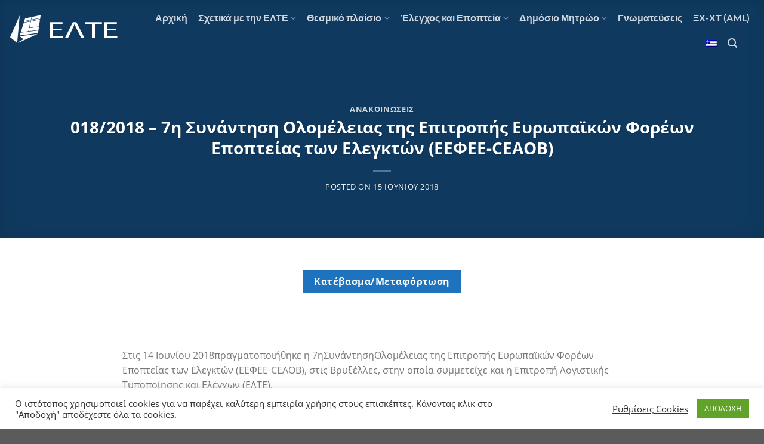

--- FILE ---
content_type: text/css
request_url: https://elte.org.gr/wp-content/themes/flatsome-child/style.css?ver=3.0
body_size: 355
content:
/*
Theme Name: Flatsome Child
Description: This is a child theme for Flatsome Theme
Author: UX Themes
Template: flatsome
Version: 3.0
*/

/*************** ADD CUSTOM CSS HERE.   ***************/

.byline {
  display:none;
}

.entry-title {
  font-size:1.5em;
}

.postid-1173 .entry-category {
  display:none;
}

.postid-1725 .entry-category {
  display:none;
}


.postid-1173 .entry-meta {
  display:none;

}

.postid-1725 .entry-meta {
  display:none;

}

.page-id-1369 .box-bounce .box-text {
    padding: 15px 15px 20px;
    z-index: 1;
    height: 285px;
}



@media only screen and (max-width: 48em) {
/*************** ADD MOBILE ONLY CSS HERE  ***************/


}

--- FILE ---
content_type: image/svg+xml
request_url: https://elte.org.gr/wp-content/uploads/2020/12/elte-symbol.svg
body_size: 1179
content:
<?xml version="1.0" encoding="utf-8"?>
<!-- Generator: Adobe Illustrator 19.2.0, SVG Export Plug-In . SVG Version: 6.00 Build 0)  -->
<svg version="1.1" xmlns="http://www.w3.org/2000/svg" xmlns:xlink="http://www.w3.org/1999/xlink" x="0px" y="0px"
	 viewBox="0 0 1980 841.9" style="enable-background:new 0 0 1980 841.9;" xml:space="preserve">
<style type="text/css">
	.st0{display:none;}
	.st1{display:inline;}
	.st2{display:inline;clip-path:url(#SVGID_2_);}
	.st3{fill:#FFFFFF;}
</style>
<g id="Layer_2" class="st0">
	<rect class="st1" width="1980" height="841.9"/>
</g>
<g id="Layer_1">
	<g class="st0">
		<defs>
			<rect id="SVGID_1_" x="198.8" y="757.4" width="436.5" height="402.9"/>
		</defs>
		<clipPath id="SVGID_2_" class="st1">
			<use xlink:href="#SVGID_1_"  style="overflow:visible;"/>
		</clipPath>
		<g class="st2">
			<defs>
				<rect id="SVGID_3_" x="197.9" y="757.4" width="444.3" height="410.2"/>
			</defs>
			<clipPath id="SVGID_4_">
				<use xlink:href="#SVGID_3_"  style="overflow:visible;"/>
			</clipPath>
			<g transform="matrix(1 0 0 1 0 0)" style="clip-path:url(#SVGID_4_);">
				
					<image style="overflow:visible;" width="248" height="229" xlink:href="8874E8546540CDAF.png"  transform="matrix(1.7915 0 0 1.7913 197.9017 757.3797)">
				</image>
			</g>
		</g>
	</g>
	<g>
		<g>
			<polygon class="st3" points="20.4,553.9 144.8,655.2 190.9,174.7 			"/>
			<polygon class="st3" points="362.5,389 531,368.2 549.1,248.5 387.8,280.4 			"/>
			<polygon class="st3" points="386,258.7 268,282 262.8,298.3 382.2,274.6 			"/>
			<polygon class="st3" points="361.9,391.6 348.2,450.6 521.8,429.2 530,375.2 362.5,395.8 			"/>
			<polygon class="st3" points="389.5,273.2 550.2,241.4 552.6,225.7 393.2,257.2 			"/>
			<polygon class="st3" points="380.5,281.9 260.5,305.7 209,467.7 341,451.5 			"/>
			<polygon class="st3" points="190.9,524.8 513.9,481.7 520.8,436.2 206.8,474.8 			"/>
			<polygon class="st3" points="398.7,204 285.2,227.9 270.3,274.7 387.6,251.4 			"/>
			<polygon class="st3" points="406,202.4 394.9,250 553.7,218.5 561,169.7 			"/>
			<polygon class="st3" points="256.5,590.8 156.4,645.9 171,651.1 507.9,495.7 189.3,538.9 			"/>
		</g>
		<g>
			<path class="st3" d="M936.5,436.2H778.9v97.4h175.6v29.3H726.6V292.7h218.9V322H778.9v85.4h157.6V436.2z"/>
			<path class="st3" d="M1275,562.9l-93.8-186c-9-18.8-15-34.9-21-51.3h-1.8c-6,16.8-12,33.3-19.8,50.9l-92,186.4h-54.7l137.7-270.2
				h62.5l139.5,270.2H1275z"/>
			<path class="st3" d="M1465.7,322.4h-123.3v-29.7h300.1v29.7h-123.9v240.5h-52.9V322.4z"/>
			<path class="st3" d="M1897.4,436.2h-157.6v97.4h175.6v29.3h-227.9V292.7h218.9V322h-166.6v85.4h157.6V436.2z"/>
		</g>
	</g>
</g>
</svg>


--- FILE ---
content_type: image/svg+xml
request_url: https://elte.org.gr/wp-content/uploads/2020/12/elte-symbol_blue.svg
body_size: 1182
content:
<?xml version="1.0" encoding="utf-8"?>
<!-- Generator: Adobe Illustrator 19.2.0, SVG Export Plug-In . SVG Version: 6.00 Build 0)  -->
<svg version="1.1" xmlns="http://www.w3.org/2000/svg" xmlns:xlink="http://www.w3.org/1999/xlink" x="0px" y="0px"
	 viewBox="0 0 1980 841.9" style="enable-background:new 0 0 1980 841.9;" xml:space="preserve">
<style type="text/css">
	.st0{display:none;}
	.st1{display:inline;}
	.st2{display:inline;clip-path:url(#SVGID_2_);}
	.st3{fill:#003880;}
</style>
<g id="Layer_2" class="st0">
	<rect class="st1" width="1980" height="841.9"/>
</g>
<g id="Layer_1">
	<g class="st0">
		<defs>
			<rect id="SVGID_1_" x="198.8" y="757.4" width="436.5" height="402.9"/>
		</defs>
		<clipPath id="SVGID_2_" class="st1">
			<use xlink:href="#SVGID_1_"  style="overflow:visible;"/>
		</clipPath>
		<g class="st2">
			<defs>
				<rect id="SVGID_3_" x="197.9" y="757.4" width="444.3" height="410.2"/>
			</defs>
			<clipPath id="SVGID_4_">
				<use xlink:href="#SVGID_3_"  style="overflow:visible;"/>
			</clipPath>
			<g transform="matrix(1 0 0 1 0 0)" style="clip-path:url(#SVGID_4_);">
				
					<image style="overflow:visible;" width="248" height="229" xlink:href="E8FBA4FAD75A2750.png"  transform="matrix(1.7915 0 0 1.7913 197.9017 757.3797)">
				</image>
			</g>
		</g>
	</g>
	<g>
		<g>
			<polygon class="st3" points="20.4,553.9 144.8,655.2 190.9,174.7 			"/>
			<polygon class="st3" points="362.5,389 531,368.2 549.1,248.5 387.8,280.4 			"/>
			<polygon class="st3" points="386,258.7 268,282 262.8,298.3 382.2,274.6 			"/>
			<polygon class="st3" points="361.9,391.6 348.2,450.6 521.8,429.2 530,375.2 362.5,395.8 			"/>
			<polygon class="st3" points="389.5,273.2 550.2,241.4 552.6,225.7 393.2,257.2 			"/>
			<polygon class="st3" points="380.5,281.9 260.5,305.7 209,467.7 341,451.5 			"/>
			<polygon class="st3" points="190.9,524.8 513.9,481.7 520.8,436.2 206.8,474.8 			"/>
			<polygon class="st3" points="398.7,204 285.2,227.9 270.3,274.7 387.6,251.4 			"/>
			<polygon class="st3" points="406,202.4 394.9,250 553.7,218.5 561,169.7 			"/>
			<polygon class="st3" points="256.5,590.8 156.4,645.9 171,651.1 507.9,495.7 189.3,538.9 			"/>
		</g>
		<g>
			<path class="st3" d="M936.5,436.2H778.9v97.4h175.6v29.3H726.6V292.7h218.9V322H778.9v85.4h157.6V436.2z"/>
			<path class="st3" d="M1275,562.9l-93.8-186c-9-18.8-15-34.9-21-51.3h-1.8c-6,16.8-12,33.3-19.8,50.9l-92,186.4h-54.7l137.7-270.2
				h62.5l139.5,270.2H1275z"/>
			<path class="st3" d="M1465.7,322.4h-123.3v-29.7h300.1v29.7h-123.9v240.5h-52.9V322.4z"/>
			<path class="st3" d="M1897.4,436.2h-157.6v97.4h175.6v29.3h-227.9V292.7h218.9V322h-166.6v85.4h157.6V436.2z"/>
		</g>
	</g>
</g>
</svg>
